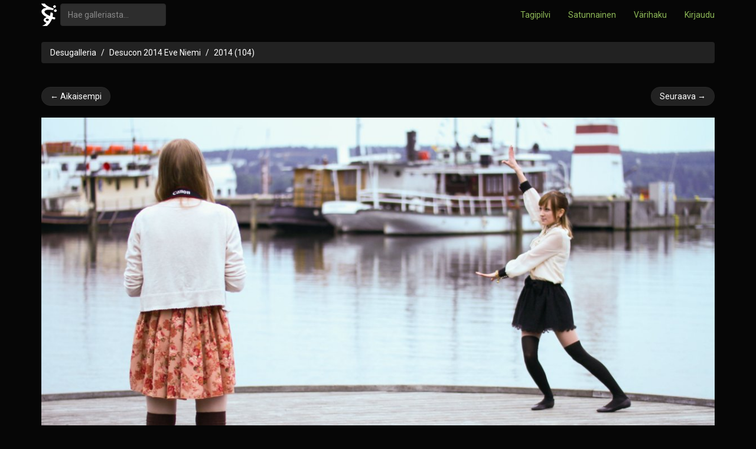

--- FILE ---
content_type: text/html; charset=utf-8
request_url: https://desucon.fi/galleria/desucon-2014-eve-niemi/12580/
body_size: 1245
content:
<!DOCTYPE HTML>
<html lang="fi-FI">
<head>
  <meta charset="UTF-8">
  <title>2014 (104) - Desugalleria</title>
  <script src="/static/desugallery/js/jquery-1.11.1.min.8101d596b2b8.js" type="text/javascript"></script>
  <script src="/static/desugallery/js/galleria.0ae3df98e5ec.js" type="text/javascript"></script>
  <link rel="stylesheet" href="/static/desugallery/css/style.0ef17a43bab9.css">
  
  <link rel="canonical" href="https://desucon.fi/galleria/desucon-2014-eve-niemi/12580/">
  
    <meta property="og:title" content="2014 (104)">
    <meta property="og:type" content="article">
    <meta property="og:url" content="">
    <meta property="og:image" content="http://desucon.fi/media/th/gallery/14/06/11/2014_104.jpg.1200x1200_q85_progressive.jpg">
    <meta property="og:site_name" content="Desugalleria">
  

  
  

</head>
<body>
<div class="navbar navbar-static-top brand-select" role="navigation">
  <div class="container">
    <form class="navbar-form navbar-left f" role="search" method="get" action="/galleria/tag/">
      <a href="/"><img src="/static/desugallery/img/symbol_grey.f5c86c0e5dc9.png"/></a>&nbsp;
      <div class="form-group">
        <input
          type="text"
          class="form-control"
          placeholder="Hae galleriasta..."
          name="q"
          value=""
          title="Hae useampaa tagia erottelemalla ne pilkuin, esim. 'ouran, haruhi'."
        >
      </div>
    </form>
    <ul class="nav navbar-nav navbar-right">
      <li><a href="/galleria/tagit/">Tagipilvi</a></li>
      <li><a href="/galleria/random/" title="/b/">Satunnainen</a></li>
      <li><a href="/galleria/vari/">Värihaku</a></li>
      
      
        <li><a href="/kirjaudu/"><i class="fa fa-key"></i> Kirjaudu</a></li>
      
    </ul>
  </div>
</div>

<div id="main" class="container">
  <div class="row">
    <div class="col-md-12">
      
        <ol class="breadcrumb">
          <li><a href="/galleria/">Desugalleria</a></li>
          
  
    <li><a href="/galleria/desucon-2014-eve-niemi/">Desucon 2014 Eve Niemi</a></li>
  
  <li class="active"><a href="/galleria/desucon-2014-eve-niemi/12580/">2014 (104)</a></li>

        </ol>
      
    </div>
  </div>
  
    
  
  
  <div class="row">
    <div class="col-md-12">
  
    <ul class="pager">
      
        <li class="previous">
          <a href="/galleria/desucon-2014-eve-niemi/12579/">
            &larr; Aikaisempi</a>
        </li>
      
      
        <li class="next">
          <a href="/galleria/desucon-2014-eve-niemi/12581/">
            Seuraava &rarr;
          </a>
        </li>
      
    </ul>
  
</div>
  </div>
  <div class="row">
  <div class="col-md-12 text-center" id="full-photo-ctr">
    <a href="/media/gallery/14/06/11/2014_104.jpg" name="image">
      <img src="/media/th/gallery/14/06/11/2014_104.jpg.1200x1200_q85_progressive.jpg" id="full-photo" class="orient-landscape">
    </a>

    <div class="photo-detail">
      &copy; 2014
      
        
          Eve Niemi
        
      
    </div>
  </div>
  <div class="row">
    <div class="col-md-12">
  
    <ul class="pager">
      
        <li class="previous">
          <a href="/galleria/desucon-2014-eve-niemi/12579/">
            &larr; Aikaisempi</a>
        </li>
      
      
        <li class="next">
          <a href="/galleria/desucon-2014-eve-niemi/12581/">
            Seuraava &rarr;
          </a>
        </li>
      
    </ul>
  
</div>
  </div>
  <div class="row">
    <div class="col-md-12">
      <hr/>
    </div>
  </div>
  <div class="row">
    <div class="col-md-6">
      

      
      

    </div>
    <div class="col-md-6">
      Kuvattu 09:55 8.6.2014<br>
      Lisätty 20:02 11.6.2014<br>
      Koko 1.5 MB<br>
      <div id="photo-tags">
  Tagit:
  
</div>
      
      
    </div>
  </div>

  


  <div id="footer">
    <hr>
  </div>
</div>
</body>
</html>